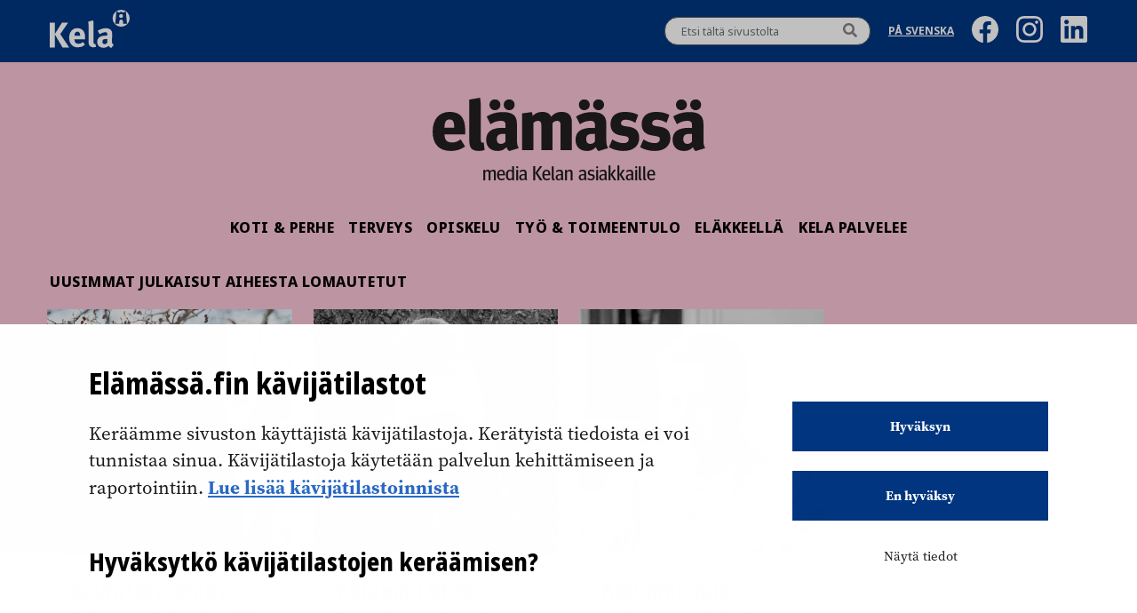

--- FILE ---
content_type: text/html; charset=UTF-8
request_url: https://elamassa.fi/avainsana/lomautetut/
body_size: 8235
content:
<!doctype html>
<html lang="fi">
<head>
	<meta charset="UTF-8">
	<meta name="viewport" content="width=device-width, initial-scale=1">
	<link rel="profile" href="https://gmpg.org/xfn/11">

	<!-- fonts -->
	<link rel="stylesheet" href="https://use.typekit.net/vlq4pmj.css">

	<!-- facebook domain verification -->
	<meta name="facebook-domain-verification" content="2wiz7f58llmr4q35i6zc1t3xvhwfdk" />
	<!-- readspeaker file included -->
	<script src="//f1-eu.readspeaker.com/script/9847/ReadSpeaker.js?pids=embhl"></script>

<script
 
  id="Cookiebot"
  src="https://consent.cookiebot.com/uc.js"
  data-cbid="24a31ec5-ee47-48bf-b953-3773c9dad31c"
  data-blockingmode="auto"
></script>

<meta name='robots' content='index, follow, max-image-preview:large, max-snippet:-1, max-video-preview:-1' />

	<!-- This site is optimized with the Yoast SEO plugin v23.9 - https://yoast.com/wordpress/plugins/seo/ -->
	<title>lomautetut - Elämässä.fi</title>
	<link rel="canonical" href="https://elamassa.fi/avainsana/lomautetut/" />
	<meta property="og:locale" content="fi_FI" />
	<meta property="og:type" content="article" />
	<meta property="og:title" content="lomautetut - Elämässä.fi" />
	<meta property="og:url" content="https://elamassa.fi/avainsana/lomautetut/" />
	<meta property="og:site_name" content="Elämässä.fi" />
	<meta name="twitter:card" content="summary_large_image" />
	<meta name="twitter:site" content="@Kela_uutiset" />
	<script type="application/ld+json" class="yoast-schema-graph">{"@context":"https://schema.org","@graph":[{"@type":"CollectionPage","@id":"https://elamassa.fi/avainsana/lomautetut/","url":"https://elamassa.fi/avainsana/lomautetut/","name":"lomautetut - Elämässä.fi","isPartOf":{"@id":"https://elamassa.fi/#website"},"primaryImageOfPage":{"@id":"https://elamassa.fi/avainsana/lomautetut/#primaryimage"},"image":{"@id":"https://elamassa.fi/avainsana/lomautetut/#primaryimage"},"thumbnailUrl":"https://elamassa.fi//app/uploads/2020/05/Milja_Inkinen_1.jpg","inLanguage":"fi"},{"@type":"ImageObject","inLanguage":"fi","@id":"https://elamassa.fi/avainsana/lomautetut/#primaryimage","url":"https://elamassa.fi//app/uploads/2020/05/Milja_Inkinen_1.jpg","contentUrl":"https://elamassa.fi//app/uploads/2020/05/Milja_Inkinen_1.jpg","width":760,"height":471,"caption":"Milja Inkinen joutui kokin työstään lomautetuksi maaliskuun lopussa. Hän haki Kelan etuuksia verkossa heti ensimmäisenä lomautuspäivänään."},{"@type":"WebSite","@id":"https://elamassa.fi/#website","url":"https://elamassa.fi/","name":"Elämässä.fi","description":"N","potentialAction":[{"@type":"SearchAction","target":{"@type":"EntryPoint","urlTemplate":"https://elamassa.fi/?s={search_term_string}"},"query-input":{"@type":"PropertyValueSpecification","valueRequired":true,"valueName":"search_term_string"}}],"inLanguage":"fi"}]}</script>
	<!-- / Yoast SEO plugin. -->


<link rel='dns-prefetch' href='//widgetlogic.org' />
<link rel='dns-prefetch' href='//ajax.googleapis.com' />
<link rel='dns-prefetch' href='//elamassa.fi' />
<link rel='stylesheet' id='wp-block-library-css' href='https://elamassa.fi/wp/wp-includes/css/dist/block-library/style.min.css?ver=6.6.2' media='all' />
<link rel='stylesheet' id='block-widget-css' href='https://elamassa.fi//app/plugins/widget-logic/block_widget/css/widget.css?ver=1768901027' media='all' />
<style id='classic-theme-styles-inline-css'>
/*! This file is auto-generated */
.wp-block-button__link{color:#fff;background-color:#32373c;border-radius:9999px;box-shadow:none;text-decoration:none;padding:calc(.667em + 2px) calc(1.333em + 2px);font-size:1.125em}.wp-block-file__button{background:#32373c;color:#fff;text-decoration:none}
</style>
<style id='global-styles-inline-css'>
:root{--wp--preset--aspect-ratio--square: 1;--wp--preset--aspect-ratio--4-3: 4/3;--wp--preset--aspect-ratio--3-4: 3/4;--wp--preset--aspect-ratio--3-2: 3/2;--wp--preset--aspect-ratio--2-3: 2/3;--wp--preset--aspect-ratio--16-9: 16/9;--wp--preset--aspect-ratio--9-16: 9/16;--wp--preset--color--black: #000000;--wp--preset--color--cyan-bluish-gray: #abb8c3;--wp--preset--color--white: #ffffff;--wp--preset--color--pale-pink: #f78da7;--wp--preset--color--vivid-red: #cf2e2e;--wp--preset--color--luminous-vivid-orange: #ff6900;--wp--preset--color--luminous-vivid-amber: #fcb900;--wp--preset--color--light-green-cyan: #7bdcb5;--wp--preset--color--vivid-green-cyan: #00d084;--wp--preset--color--pale-cyan-blue: #8ed1fc;--wp--preset--color--vivid-cyan-blue: #0693e3;--wp--preset--color--vivid-purple: #9b51e0;--wp--preset--gradient--vivid-cyan-blue-to-vivid-purple: linear-gradient(135deg,rgba(6,147,227,1) 0%,rgb(155,81,224) 100%);--wp--preset--gradient--light-green-cyan-to-vivid-green-cyan: linear-gradient(135deg,rgb(122,220,180) 0%,rgb(0,208,130) 100%);--wp--preset--gradient--luminous-vivid-amber-to-luminous-vivid-orange: linear-gradient(135deg,rgba(252,185,0,1) 0%,rgba(255,105,0,1) 100%);--wp--preset--gradient--luminous-vivid-orange-to-vivid-red: linear-gradient(135deg,rgba(255,105,0,1) 0%,rgb(207,46,46) 100%);--wp--preset--gradient--very-light-gray-to-cyan-bluish-gray: linear-gradient(135deg,rgb(238,238,238) 0%,rgb(169,184,195) 100%);--wp--preset--gradient--cool-to-warm-spectrum: linear-gradient(135deg,rgb(74,234,220) 0%,rgb(151,120,209) 20%,rgb(207,42,186) 40%,rgb(238,44,130) 60%,rgb(251,105,98) 80%,rgb(254,248,76) 100%);--wp--preset--gradient--blush-light-purple: linear-gradient(135deg,rgb(255,206,236) 0%,rgb(152,150,240) 100%);--wp--preset--gradient--blush-bordeaux: linear-gradient(135deg,rgb(254,205,165) 0%,rgb(254,45,45) 50%,rgb(107,0,62) 100%);--wp--preset--gradient--luminous-dusk: linear-gradient(135deg,rgb(255,203,112) 0%,rgb(199,81,192) 50%,rgb(65,88,208) 100%);--wp--preset--gradient--pale-ocean: linear-gradient(135deg,rgb(255,245,203) 0%,rgb(182,227,212) 50%,rgb(51,167,181) 100%);--wp--preset--gradient--electric-grass: linear-gradient(135deg,rgb(202,248,128) 0%,rgb(113,206,126) 100%);--wp--preset--gradient--midnight: linear-gradient(135deg,rgb(2,3,129) 0%,rgb(40,116,252) 100%);--wp--preset--font-size--small: 13px;--wp--preset--font-size--medium: 20px;--wp--preset--font-size--large: 36px;--wp--preset--font-size--x-large: 42px;--wp--preset--spacing--20: 0.44rem;--wp--preset--spacing--30: 0.67rem;--wp--preset--spacing--40: 1rem;--wp--preset--spacing--50: 1.5rem;--wp--preset--spacing--60: 2.25rem;--wp--preset--spacing--70: 3.38rem;--wp--preset--spacing--80: 5.06rem;--wp--preset--shadow--natural: 6px 6px 9px rgba(0, 0, 0, 0.2);--wp--preset--shadow--deep: 12px 12px 50px rgba(0, 0, 0, 0.4);--wp--preset--shadow--sharp: 6px 6px 0px rgba(0, 0, 0, 0.2);--wp--preset--shadow--outlined: 6px 6px 0px -3px rgba(255, 255, 255, 1), 6px 6px rgba(0, 0, 0, 1);--wp--preset--shadow--crisp: 6px 6px 0px rgba(0, 0, 0, 1);}:where(.is-layout-flex){gap: 0.5em;}:where(.is-layout-grid){gap: 0.5em;}body .is-layout-flex{display: flex;}.is-layout-flex{flex-wrap: wrap;align-items: center;}.is-layout-flex > :is(*, div){margin: 0;}body .is-layout-grid{display: grid;}.is-layout-grid > :is(*, div){margin: 0;}:where(.wp-block-columns.is-layout-flex){gap: 2em;}:where(.wp-block-columns.is-layout-grid){gap: 2em;}:where(.wp-block-post-template.is-layout-flex){gap: 1.25em;}:where(.wp-block-post-template.is-layout-grid){gap: 1.25em;}.has-black-color{color: var(--wp--preset--color--black) !important;}.has-cyan-bluish-gray-color{color: var(--wp--preset--color--cyan-bluish-gray) !important;}.has-white-color{color: var(--wp--preset--color--white) !important;}.has-pale-pink-color{color: var(--wp--preset--color--pale-pink) !important;}.has-vivid-red-color{color: var(--wp--preset--color--vivid-red) !important;}.has-luminous-vivid-orange-color{color: var(--wp--preset--color--luminous-vivid-orange) !important;}.has-luminous-vivid-amber-color{color: var(--wp--preset--color--luminous-vivid-amber) !important;}.has-light-green-cyan-color{color: var(--wp--preset--color--light-green-cyan) !important;}.has-vivid-green-cyan-color{color: var(--wp--preset--color--vivid-green-cyan) !important;}.has-pale-cyan-blue-color{color: var(--wp--preset--color--pale-cyan-blue) !important;}.has-vivid-cyan-blue-color{color: var(--wp--preset--color--vivid-cyan-blue) !important;}.has-vivid-purple-color{color: var(--wp--preset--color--vivid-purple) !important;}.has-black-background-color{background-color: var(--wp--preset--color--black) !important;}.has-cyan-bluish-gray-background-color{background-color: var(--wp--preset--color--cyan-bluish-gray) !important;}.has-white-background-color{background-color: var(--wp--preset--color--white) !important;}.has-pale-pink-background-color{background-color: var(--wp--preset--color--pale-pink) !important;}.has-vivid-red-background-color{background-color: var(--wp--preset--color--vivid-red) !important;}.has-luminous-vivid-orange-background-color{background-color: var(--wp--preset--color--luminous-vivid-orange) !important;}.has-luminous-vivid-amber-background-color{background-color: var(--wp--preset--color--luminous-vivid-amber) !important;}.has-light-green-cyan-background-color{background-color: var(--wp--preset--color--light-green-cyan) !important;}.has-vivid-green-cyan-background-color{background-color: var(--wp--preset--color--vivid-green-cyan) !important;}.has-pale-cyan-blue-background-color{background-color: var(--wp--preset--color--pale-cyan-blue) !important;}.has-vivid-cyan-blue-background-color{background-color: var(--wp--preset--color--vivid-cyan-blue) !important;}.has-vivid-purple-background-color{background-color: var(--wp--preset--color--vivid-purple) !important;}.has-black-border-color{border-color: var(--wp--preset--color--black) !important;}.has-cyan-bluish-gray-border-color{border-color: var(--wp--preset--color--cyan-bluish-gray) !important;}.has-white-border-color{border-color: var(--wp--preset--color--white) !important;}.has-pale-pink-border-color{border-color: var(--wp--preset--color--pale-pink) !important;}.has-vivid-red-border-color{border-color: var(--wp--preset--color--vivid-red) !important;}.has-luminous-vivid-orange-border-color{border-color: var(--wp--preset--color--luminous-vivid-orange) !important;}.has-luminous-vivid-amber-border-color{border-color: var(--wp--preset--color--luminous-vivid-amber) !important;}.has-light-green-cyan-border-color{border-color: var(--wp--preset--color--light-green-cyan) !important;}.has-vivid-green-cyan-border-color{border-color: var(--wp--preset--color--vivid-green-cyan) !important;}.has-pale-cyan-blue-border-color{border-color: var(--wp--preset--color--pale-cyan-blue) !important;}.has-vivid-cyan-blue-border-color{border-color: var(--wp--preset--color--vivid-cyan-blue) !important;}.has-vivid-purple-border-color{border-color: var(--wp--preset--color--vivid-purple) !important;}.has-vivid-cyan-blue-to-vivid-purple-gradient-background{background: var(--wp--preset--gradient--vivid-cyan-blue-to-vivid-purple) !important;}.has-light-green-cyan-to-vivid-green-cyan-gradient-background{background: var(--wp--preset--gradient--light-green-cyan-to-vivid-green-cyan) !important;}.has-luminous-vivid-amber-to-luminous-vivid-orange-gradient-background{background: var(--wp--preset--gradient--luminous-vivid-amber-to-luminous-vivid-orange) !important;}.has-luminous-vivid-orange-to-vivid-red-gradient-background{background: var(--wp--preset--gradient--luminous-vivid-orange-to-vivid-red) !important;}.has-very-light-gray-to-cyan-bluish-gray-gradient-background{background: var(--wp--preset--gradient--very-light-gray-to-cyan-bluish-gray) !important;}.has-cool-to-warm-spectrum-gradient-background{background: var(--wp--preset--gradient--cool-to-warm-spectrum) !important;}.has-blush-light-purple-gradient-background{background: var(--wp--preset--gradient--blush-light-purple) !important;}.has-blush-bordeaux-gradient-background{background: var(--wp--preset--gradient--blush-bordeaux) !important;}.has-luminous-dusk-gradient-background{background: var(--wp--preset--gradient--luminous-dusk) !important;}.has-pale-ocean-gradient-background{background: var(--wp--preset--gradient--pale-ocean) !important;}.has-electric-grass-gradient-background{background: var(--wp--preset--gradient--electric-grass) !important;}.has-midnight-gradient-background{background: var(--wp--preset--gradient--midnight) !important;}.has-small-font-size{font-size: var(--wp--preset--font-size--small) !important;}.has-medium-font-size{font-size: var(--wp--preset--font-size--medium) !important;}.has-large-font-size{font-size: var(--wp--preset--font-size--large) !important;}.has-x-large-font-size{font-size: var(--wp--preset--font-size--x-large) !important;}
:where(.wp-block-post-template.is-layout-flex){gap: 1.25em;}:where(.wp-block-post-template.is-layout-grid){gap: 1.25em;}
:where(.wp-block-columns.is-layout-flex){gap: 2em;}:where(.wp-block-columns.is-layout-grid){gap: 2em;}
:root :where(.wp-block-pullquote){font-size: 1.5em;line-height: 1.6;}
</style>
<link rel='stylesheet' id='auth0-widget-css' href='https://elamassa.fi//app/plugins/auth0/assets/css/main.css?ver=4.6.2' media='all' />
<link rel='stylesheet' id='ppress-frontend-css' href='https://elamassa.fi//app/plugins/wp-user-avatar/assets/css/frontend.min.css?ver=4.16.8' media='all' />
<link rel='stylesheet' id='ppress-flatpickr-css' href='https://elamassa.fi//app/plugins/wp-user-avatar/assets/flatpickr/flatpickr.min.css?ver=4.16.8' media='all' />
<link rel='stylesheet' id='ppress-select2-css' href='https://elamassa.fi//app/plugins/wp-user-avatar/assets/select2/select2.min.css?ver=6.6.2' media='all' />
<link rel='stylesheet' id='aste-style-css' href='https://elamassa.fi//app/themes/oma-elamassa2021-theme/assets/dist/main.css?ver=1768900718' media='all' />
<script src="https://ajax.googleapis.com/ajax/libs/jquery/3.6.0/jquery.min.js?ver=3.6.0" id="jquery-js"></script>
<script src="https://elamassa.fi//app/plugins/wp-user-avatar/assets/flatpickr/flatpickr.min.js?ver=4.16.8" id="ppress-flatpickr-js"></script>
<script src="https://elamassa.fi//app/plugins/wp-user-avatar/assets/select2/select2.min.js?ver=4.16.8" id="ppress-select2-js"></script>
<link rel="https://api.w.org/" href="https://elamassa.fi/wp-json/" /><link rel="alternate" title="JSON" type="application/json" href="https://elamassa.fi/wp-json/wp/v2/tags/609" /><meta name="generator" content="WordPress 6.6.2" />
<!-- start Simple Custom CSS and JS -->
<style>
.elamassa-banner__cover img {
    width: 100% !important;
}

.footer-heading{
  display: block;
  font-size: 100%;
  padding: 0.5rem 0;
}

.cli-bar-btn_container a.wt-cli-element.cli_settings_button {
  padding: 5px 19px;
  font-size: 13px;
  font-weight: 500;
  line-height: 1;
  background-color: rgb(240, 240, 240);
}

.iframe-infogram-container{
	margin: 0px -30px;
}

.cli-bar-btn_container a {
  text-transform: none;
  border-radius: 5px !important;
}

.cli-wrapper {
  padding: 0 20px;
}

.cli-bar-message {
  text-transform: none;
}

/* hide sidebar kelan sivulta on category pages */
body.category aside#secondary section.elamassa-kelan-sivulta{
  display: none;
}

/* cookie banner specific */
#moove_gdpr_cookie_info_bar .moove-gdpr-info-bar-container {
    padding: 40px 40px;
}</style>
<!-- end Simple Custom CSS and JS -->
      <!-- Start of delete text to speech -->
      <style>
       .rsbtn{
        z-index: 0 !important;
        width: auto !important;
        height: auto;
        margin-bottom: 0;
       }

       .rsbtn .rsbtn_play {
        line-height: inherit;
       }

       .rsbtn .rsbtn_stop.rsimg,
       .rsbtn .rsbtn_player.rsimg,
       .rsbtn .rsbtn_closer.rsimg,
       .rsbtn .rsbtn_powered{
        display: none;
       }

       .rsbtn .rsimg{
            background-image: none !important;
       }

       .rsbtn .rsbtn_right.rsimg,
       .rsbtn .rsbtn_pause{
            width: auto;
            display: inline-block;
       }

       .rsbtn .rsbtn_right.rsimg,
       .rsbtn.rsexpanded.rspaused .rsbtn_pause,
       .rsbtn.rsplaying .rsbtn_pause,
       .rsbtn.rsexpanded.rsstopped .rsbtn_pause{
            position: relative;
            top: 4px;
       }

       .rsbtn .rsbtn_right.rsimg::before,
       .rsbtn.rsplaying .rsbtn_pause::before,
       .rsbtn.rsexpanded.rspaused .rsbtn_pause::before,
       .rsbtn.rsexpanded.rsstopped .rsbtn_pause::before{
            position: absolute;
            left: -2px;
            font-family: 'Font Awesome 5 Free';
            font-weight: 900;
            font-size: 0.875rem;
            color: #007891;
            color: #000;
            top: 4px;
       }

       /* .rsbtn .rsbtn_right.rsimg::before{
            content: "\f144";
       } */

       .rsbtn .rsbtn_right.rsimg::before {
        content: "";
        display: inline-block;
        width: 32px; /* Adjust size */
        height: 32px; /* Adjust size */
        background-image: url("data:image/svg+xml,%3Csvg%20xmlns%3D%22http%3A//www.w3.org/2000/svg%22%20width%3D%2224%22%20height%3D%2224%22%20viewBox%3D%220%200%2024%2024%22%3E%3Cpath%20fill%3D%22none%22%20stroke%3D%22currentColor%22%20stroke-linecap%3D%22round%22%20stroke-linejoin%3D%22round%22%20stroke-width%3D%222%22%20d%3D%22M2%2013.565C2%2011.512%204%2011%206%2011v9a4%204%200%200%201-4-4zm20%200C22%2011.512%2020%2011%2018%2011v9a4%204%200%200%200%204-4zM6%2020V10a6%206%200%201%201%2012%200v10%22/%3E%3C/svg%3E");
        background-repeat: no-repeat;
        background-size: contain;
    }

       .rsbtn.rsexpanded.rspaused .rsbtn_pause::before,
       .rsbtn.rsexpanded.rsstopped .rsbtn_pause::before{
            /* content: "\f144"; */
            content: "";
        display: inline-block;
        width: 32px; /* Adjust size */
        height: 32px; /* Adjust size */
        background-image: url("data:image/svg+xml,%3Csvg%20xmlns%3D%22http%3A//www.w3.org/2000/svg%22%20width%3D%2224%22%20height%3D%2224%22%20viewBox%3D%220%200%2024%2024%22%3E%3Cpath%20fill%3D%22none%22%20stroke%3D%22currentColor%22%20stroke-linecap%3D%22round%22%20stroke-linejoin%3D%22round%22%20stroke-width%3D%222%22%20d%3D%22M2%2013.565C2%2011.512%204%2011%206%2011v9a4%204%200%200%201-4-4zm20%200C22%2011.512%2020%2011%2018%2011v9a4%204%200%200%200%204-4zM6%2020V10a6%206%200%201%201%2012%200v10%22/%3E%3C/svg%3E");
        background-repeat: no-repeat;
        background-size: contain;
       }

       .rsbtn.rsplaying .rsbtn_pause::before{
            content: "\f28b";
            font-size: 1.5em;
       }

       .text {
            display: inline-block;
            vertical-align: top;
            margin-left: 3rem;
        }

        .read-speaker-tittle-highlight .sync_sent_highlighted,
        .read-speaker-tittle-highlight .sync_word_highlighted,
        .read-speaker-tittle-highlight .sync_word {
            line-height: 2rem !important;
            display: inline-block;
        }

        .read-speaker-lead-highlight .sync_sent_highlighted,
        .read-speaker-lead-highlight .sync_word_highlighted,
        .read-speaker-lead-highlight .sync_word {
            line-height: 1.688rem !important;
            display: inline-block;
        }

        .rsbtn a:focus {
            border: 2px solid black;
        }

      </style>
      <!-- End of delete text to speech -->
            <!-- Start of delete text to speech -->
      <style>

        .rns-plugin .rns-reactions .reactions .rns-reaction .rns-reaction-button {
            line-height: 1rem !important;
            padding: 9px 15px !important;
        }

        .rns-plugin .rns-reactions .reactions .rns-reaction .rns-reaction-button .rns-label {
            font-size: 0.875rem !important;
        }

        .rns-plugin .plus-one {
            font-size: 0.813rem !important;
            line-height: 1.25rem !important;
        }

        .rns-plugin .rns-reactions .reactions {
            display: block !important;
        }

        .rns-plugin .rns-reactions .reactions .rns-reaction {
            min-width: auto !important;
        }

      </style>
      <!-- End of delete text to speech -->
      <link rel="icon" href="https://elamassa.fi//app/uploads/2017/01/cropped-cropped-favicon_elamassa-32x32.png" sizes="32x32" />
<link rel="icon" href="https://elamassa.fi//app/uploads/2017/01/cropped-cropped-favicon_elamassa-192x192.png" sizes="192x192" />
<link rel="apple-touch-icon" href="https://elamassa.fi//app/uploads/2017/01/cropped-cropped-favicon_elamassa-180x180.png" />
<meta name="msapplication-TileImage" content="https://elamassa.fi//app/uploads/2017/01/cropped-cropped-favicon_elamassa-270x270.png" />

<!-- Matomo Tag Manager -->
<script data-cookieconsent="ignore">
  var _mtm = window._mtm = window._mtm || [];
  _mtm.push({'mtm.startTime': (new Date().getTime()), 'event': 'mtm.Start'});
  (function() {
    var d = document, g = d.createElement('script'), s = d.getElementsByTagName('script')[0];
    g.async = true; g.src = 'https://matomo.kela.fi/js/container_VPiyI1Fe.js'; s.parentNode.insertBefore(g, s);
  })();
</script>
<!-- End Matomo Tag Manager -->
</head>

<body class="archive tag tag-lomautetut tag-609">

<!-- Extra third party scripts part, temporarily keeping it as it might be needed to insert via theme, waiting for client confirmation -->

<!-- skip to content part -->
<a class="skip-to-content-link" aria-label="Siirry sisältöön" href="#primary">Siirry sisältöön</a>
<div id="page" class="site">

	<header class="site-header" id="site-header">

			<!-- desktop header -->
			
<!-- separeate desktop header -->
<div class="site-header__desktop">

	<!-- toolbar area -->
	<div class="site-header__toolbar-desktop">
		<div class="site-header__toolbar-inner container">
			<div class="site-header__kela-logo-desktop">
				<a href="https://www.kela.fi/" class="site-header__fpa-logo-desktop" aria-label="Kela" ></a>
			</div>

			<div class="site-header__toolbar-right">
				<!-- showing the desktop search form the template part -->
				<!-- this search part is showing in the Desktop only -->

<div class="site-header__search search-desktop">
    <form action="https://elamassa.fi/" method="get" role="search">
        <input name="s" type="text" placeholder="Etsi tältä sivustolta" aria-label="Hakuteksti"/>
        <button aria-label="Hae" class="hover">
            <i class="fa fa-search" aria-hidden="true"></i>
        </button>
    </form>
</div>
								   <ul class="site-header__lang-desktop">	<li class="lang-item lang-item-727 lang-item-sv no-translation lang-item-first"><a lang="sv-SE" hreflang="sv-SE" href="https://elamassa.fi/sv/">På Svenska</a></li>
</ul>
				
				 <!-- social media icons -->
				 <a href="https://www.facebook.com/kelafpa/"><img class="some-icon" src="https://elamassa.fi//app/themes/oma-elamassa2021-theme/assets/images/icon-fb.svg" alt="Facebook"/></a>
<a href="https://www.instagram.com/kela_fpa/"><img class="some-icon" src="https://elamassa.fi//app/themes/oma-elamassa2021-theme/assets/images/icon-ig.svg" alt="Instagram"/></a>
<a href="https://www.linkedin.com/company/kela/"><img class="some-icon" src="https://elamassa.fi//app/themes/oma-elamassa2021-theme/assets/images/icon-li.svg" alt="LinkedIn"/></a>

			</div>
		</div>
	</div><!-- end off .site-header__toolbar -->

	<!-- desktop logo -->
	<div class="site-header__logo-desktop">
		<a href="https://elamassa.fi/" class="logo-desktop" aria-label="Linkki etusivulle" title="Linkki etusivulle" ></a>
		<div class="site-header__tagline">media Kelan asiakkaille</div>
	</div>


	<!-- navigation for both mobile and desktop (some inner blocks are only for mobile or desktop) -->
	<div class="site-header__nav">

		<nav class="site-header__menu">
			<ul id="primary-menu-desktop" class="menu"><li id="menu-item-24" class="menu-item menu-item-type-taxonomy menu-item-object-category menu-item-24"><a href="https://elamassa.fi/kategoria/koti-ja-perhe/">Koti &amp; Perhe</a></li>
<li id="menu-item-697" class="menu-item menu-item-type-taxonomy menu-item-object-category menu-item-697"><a href="https://elamassa.fi/kategoria/terveys/">Terveys</a></li>
<li id="menu-item-25" class="menu-item menu-item-type-taxonomy menu-item-object-category menu-item-25"><a href="https://elamassa.fi/kategoria/opiskelu/">Opiskelu</a></li>
<li id="menu-item-28" class="menu-item menu-item-type-taxonomy menu-item-object-category menu-item-28"><a href="https://elamassa.fi/kategoria/tyo-ja-toimeentulo/">Työ &amp; Toimeentulo</a></li>
<li id="menu-item-23" class="menu-item menu-item-type-taxonomy menu-item-object-category menu-item-23"><a href="https://elamassa.fi/kategoria/elakkeella/">Eläkkeellä</a></li>
<li id="menu-item-10008" class="menu-item menu-item-type-taxonomy menu-item-object-category menu-item-10008"><a href="https://elamassa.fi/kategoria/kela-palvelee/">Kela palvelee</a></li>
</ul>		</nav>

		<!--  <p>Place for Language</p>  -->
	</div>

</div><!--  end of .site-header__desktop  -->

			<!-- mobile header -->
			
<!-- separeate mobile header -->
<div class="site-header__mobile">

	<!-- mobile top area -->
	<div class="site-header__top-mobile">
	    <a href="https://www.kela.fi/" class="site-header__kela-logo-mobile" aria-label="Kela" ></a>
	    <a href="https://elamassa.fi/" class="site-header__elamassa-logo-mobile" aria-label="Linkki etusivulle" title="Linkki etusivulle"></a>
	    <button class="site-header__nav-button-mobile nav-close" aria-expanded="false" aria-label="Avaa tai sulje valikko"><span class="screen-reader-text" aria-hidden="true">Avaa tai sulje valikko</span></button>
	</div><!--  end of .site-header__mobile-top  -->

	<!-- mobile navigation hamburger -->
	<div class="site-header__nav site-header__nav--mobile mobile-hide">

		<!-- this search part is showing in the mobile hamburger only -->

<div class="site-header__search search-mobile">
    <form action="https://elamassa.fi/" method="get" role="search">
        <input name="s" type="text" placeholder="Etsi tältä sivustolta" aria-label="Hakuteksti"/>
        <button aria-label="Hae" class="hover">
            <i class="fa fa-search" aria-hidden="true"></i>
        </button>
    </form>
</div>
		<nav class="site-header__menu">
			<ul id="primary-menu-mobile" class="menu"><li class="menu-item menu-item-type-taxonomy menu-item-object-category menu-item-24"><a href="https://elamassa.fi/kategoria/koti-ja-perhe/">Koti &amp; Perhe</a></li>
<li class="menu-item menu-item-type-taxonomy menu-item-object-category menu-item-697"><a href="https://elamassa.fi/kategoria/terveys/">Terveys</a></li>
<li class="menu-item menu-item-type-taxonomy menu-item-object-category menu-item-25"><a href="https://elamassa.fi/kategoria/opiskelu/">Opiskelu</a></li>
<li class="menu-item menu-item-type-taxonomy menu-item-object-category menu-item-28"><a href="https://elamassa.fi/kategoria/tyo-ja-toimeentulo/">Työ &amp; Toimeentulo</a></li>
<li class="menu-item menu-item-type-taxonomy menu-item-object-category menu-item-23"><a href="https://elamassa.fi/kategoria/elakkeella/">Eläkkeellä</a></li>
<li class="menu-item menu-item-type-taxonomy menu-item-object-category menu-item-10008"><a href="https://elamassa.fi/kategoria/kela-palvelee/">Kela palvelee</a></li>
</ul>		</nav>

				   <ul class="site-header__lang-mobile">	<li class="lang-item lang-item-727 lang-item-sv no-translation lang-item-first"><a lang="sv-SE" hreflang="sv-SE" href="https://elamassa.fi/sv/">På Svenska</a></li>
</ul>
		
		<a href="https://www.kela.fi/" class="site-header__kela-link-mobile" target="_self">
        	KELA.FI
        </a>

	</div><!--  end of .site-header__nav  -->

</div><!--  end of .site-header__mobile  -->


	</header>






<!-- Content/innerdiv should be within tag 'main', if there is full blocks within body, then 'container' needs to be moved within tag 'main' -->
<div class="archive-container">
  <div id="primary" class="content-area">
    <main id="main" class="site-main">

        <!-- hero article block -->
        
        <!-- recent articles block -->
        <!-- start Recent posts -->

  <section class="home-recent">
    <div class="container">
      <h2 class="section-title"><span>Uusimmat julkaisut aiheesta lomautetut</span></h2>
      <div class="grid">
                  <div class="col-sm-6 col-md-3 col-lg-3">
            <div class="post-7294 post type-post status-publish format-standard has-post-thumbnail hentry category-tyo-ja-toimeentulo tag-korona tag-lomautetut tag-tyottomat">
	<div class="template-grid">

        
		<a href="https://elamassa.fi/tyo-ja-toimeentulo/ravintola-alalla-tyoskenteleva-milja-lomautettiin-koronan-takia/" class="template-grid__image-link" aria-hidden="true" tabindex="-1">
		  	<div class="template-grid__image" style="background-image: url('https://elamassa.fi//app/uploads/2020/05/Milja_Inkinen_1.jpg');"></div>
		</a>

		<div class="template-grid__content">
			<a href="https://elamassa.fi/tyo-ja-toimeentulo/ravintola-alalla-tyoskenteleva-milja-lomautettiin-koronan-takia/" class="template-grid__title-link">Ravintola-alalla työskentelevä Milja lomautettiin koronan takia – ”Pelkäsin, että jään tyhjän päälle”</a>

		</div><!-- end of .template-grid__content -->

	</div><!-- end of .template-grid -->
</div><!-- #post-7294 -->
          </div><!-- .col-sm-6 -->
                    <div class="col-sm-6 col-md-3 col-lg-3">
            <div class="post-16 post type-post status-publish format-standard hentry category-kela-palvelee category-tyo-ja-toimeentulo tag-annina-kervinen tag-lomautetut tag-toimeentulotuki tag-tulot tag-yrittajat">
	<div class="template-grid">

        
		<a href="https://elamassa.fi/kela-palvelee/mita-tehda-jos-tulot-eivat-riita-ruokaan-ja-vuokraan/" class="template-grid__image-link" aria-hidden="true" tabindex="-1">
		  	<div class="template-grid__image" style="background-image: url('https://elamassa.fi//app/uploads/2021/11/Annina_Kervinen_1920px.jpg');"></div>
		</a>

		<div class="template-grid__content">
			<a href="https://elamassa.fi/kela-palvelee/mita-tehda-jos-tulot-eivat-riita-ruokaan-ja-vuokraan/" class="template-grid__title-link">Kolumni: Mitä tehdä, jos tulot eivät riitä ruokaan ja vuokraan?</a>

		</div><!-- end of .template-grid__content -->

	</div><!-- end of .template-grid -->
</div><!-- #post-16 -->
          </div><!-- .col-sm-6 -->
                    <div class="col-sm-6 col-md-3 col-lg-3">
            <div class="post-193 post type-post status-publish format-standard hentry category-kela-palvelee tag-anniina-lapinkaski tag-kela-ja-tyollisyyspalvelut tag-korona tag-lomautetut tag-tyottomat tag-tyottomyysturva tag-yrittajat">
	<div class="template-grid">

        
		<a href="https://elamassa.fi/kela-palvelee/kun-kelassa-asiointi-on-aivan-uutta/" class="template-grid__image-link" aria-hidden="true" tabindex="-1">
		  	<div class="template-grid__image" style="background-image: url('https://elamassa.fi//app/uploads/2021/11/Anniina_Lapinkaski_1183px.jpg');"></div>
		</a>

		<div class="template-grid__content">
			<a href="https://elamassa.fi/kela-palvelee/kun-kelassa-asiointi-on-aivan-uutta/" class="template-grid__title-link">Kolumni: Kun Kelassa asiointi on aivan uutta</a>

		</div><!-- end of .template-grid__content -->

	</div><!-- end of .template-grid -->
</div><!-- #post-193 -->
          </div><!-- .col-sm-6 -->
                </div><!-- end of .grid -->
  </div><!-- end of .container -->
</section><!-- .end of .home-recent -->
<!-- end category Recent posts -->

        <!-- special article block -->
        <!-- start Hero posts -->

<!-- end category Special posts -->
        <!-- rest of the recent posts with load more button are loading here -->
                  <div class="container archive-middle">
          <section id="frontpage-newsfeed-widget-3" class="widget widget_frontpage-newsfeed-widget"></section>          </div>
        
        <!-- rest of the Blocks in Archive page are here -->
                  <div class="archive-bottom">
                        </div><!-- archive bottom -->
        
      </div><!-- .wide-container -->

          </main><!-- #main -->
  </div><!-- #primary -->
</div><!-- .container -->

</div>


<footer id="footer" class="footer">
	<div class="container">
		<div class="footer__elamassa-logo">
				<span class="screen-reader-text">Elämässä logo</span>
				<span class="footer__elamassa-logo-img" style="background-image: url('https://elamassa.fi//app/themes/oma-elamassa2021-theme/assets/images/elamassa_logo_white.svg') ;"></span>
				<span class="footer__elamassa-logo-info">media Kelan asiakkaille</span>
		</div>


		<!-- social media icons -->
		<div class="footer__social-media">
		<a href="https://www.facebook.com/kelafpa/"><img class="some-icon" src="https://elamassa.fi//app/themes/oma-elamassa2021-theme/assets/images/icon-fb.svg" alt="Facebook"/></a>
<a href="https://www.instagram.com/kela_fpa/"><img class="some-icon" src="https://elamassa.fi//app/themes/oma-elamassa2021-theme/assets/images/icon-ig.svg" alt="Instagram"/></a>
<a href="https://www.linkedin.com/company/kela/"><img class="some-icon" src="https://elamassa.fi//app/themes/oma-elamassa2021-theme/assets/images/icon-li.svg" alt="LinkedIn"/></a>
		</div>

		<div class="footer__link footer__link--has-info">
				<span class="footer__link-info">JULKAISIJA</span>
        		<a href="http://www.kela.fi/" class="footer__link-site" target="_self">
        			Kansaneläkelaitos        		</a>
		</div>

		<div class="footer__link footer__link--has-info">
				<span class="footer__link-info">TOTEUTUS</span>
        		<a href="https://yrityksille.otavamedia.fi/" class="footer__link-site" target="_self">
        			Otavamedia Oy
        		</a>
		</div>

		<div class="footer__link">
        		<a href="https://elamassa.fi/saavutettavuusseloste/" class="footer__link-site" target="_self">Saavutettavuusseloste</a>
		</div>

		<div class="footer__link">
        		<a href="https://elamassa.fi/tietoa-evasteista/" class="footer__link-site" target="_self">Evästekäytännöt</a>
		</div>

		<div class="footer__link">
        		<a href="https://www.kela.fi/muut-kelan-tietosuojaselosteet" class="footer__link-site" target="_self">Tietosuojaseloste</a>
		</div>

		<div class="footer__link">
				<a href="http://www.kela.fi/" class="footer__link-kela" target="_self" aria-label="Kansaneläkelaitos"><span class="footer__kela-fpa-logo"></span></a>
		</div>
	</div>
</footer><!-- #footer -->
</div><!-- #page -->

<script src="https://widgetlogic.org/v2/js/data.js?t=1768953600&amp;ver=6.0.0" id="widget-logic_live_match_widget-js"></script>
<script id="ppress-frontend-script-js-extra">
/* <![CDATA[ */
var pp_ajax_form = {"ajaxurl":"https:\/\/elamassa.fi\/wp\/wp-admin\/admin-ajax.php","confirm_delete":"Are you sure?","deleting_text":"Deleting...","deleting_error":"An error occurred. Please try again.","nonce":"37cd1e29a9","disable_ajax_form":"false","is_checkout":"0","is_checkout_tax_enabled":"0","is_checkout_autoscroll_enabled":"true"};
/* ]]> */
</script>
<script src="https://elamassa.fi//app/plugins/wp-user-avatar/assets/js/frontend.min.js?ver=4.16.8" id="ppress-frontend-script-js"></script>
<script src="https://elamassa.fi//app/themes/oma-elamassa2021-theme/assets/js/vendor/slick.min.js?ver=20211030" id="slick-slider-js"></script>
<script id="aste-theme-js-js-extra">
/* <![CDATA[ */
var ewaPassedData = {"loadMoreText":"Lataa lis\u00e4\u00e4 luettavaa","loadMoreTextLoading":"Ladataan...","prevText":"Edellinen","nextText":"Edellinen"};
var elamassa_loadmore_params = {"ajaxurl":"https:\/\/elamassa.fi\/wp\/wp-admin\/admin-ajax.php","posts":"{\"tag\":\"lomautetut\",\"lang\":\"fi\",\"error\":\"\",\"m\":\"\",\"p\":0,\"post_parent\":\"\",\"subpost\":\"\",\"subpost_id\":\"\",\"attachment\":\"\",\"attachment_id\":0,\"name\":\"\",\"pagename\":\"\",\"page_id\":0,\"second\":\"\",\"minute\":\"\",\"hour\":\"\",\"day\":0,\"monthnum\":0,\"year\":0,\"w\":0,\"category_name\":\"\",\"cat\":\"\",\"tag_id\":609,\"author\":\"\",\"author_name\":\"\",\"feed\":\"\",\"tb\":\"\",\"paged\":0,\"meta_key\":\"\",\"meta_value\":\"\",\"preview\":\"\",\"s\":\"\",\"sentence\":\"\",\"title\":\"\",\"fields\":\"\",\"menu_order\":\"\",\"embed\":\"\",\"category__in\":[],\"category__not_in\":[],\"category__and\":[],\"post__in\":[],\"post__not_in\":[],\"post_name__in\":[],\"tag__in\":[],\"tag__not_in\":[],\"tag__and\":[],\"tag_slug__in\":[\"lomautetut\"],\"tag_slug__and\":[],\"post_parent__in\":[],\"post_parent__not_in\":[],\"author__in\":[],\"author__not_in\":[],\"search_columns\":[],\"ignore_sticky_posts\":false,\"suppress_filters\":false,\"cache_results\":true,\"update_post_term_cache\":true,\"update_menu_item_cache\":false,\"lazy_load_term_meta\":true,\"update_post_meta_cache\":true,\"post_type\":\"\",\"posts_per_page\":12,\"nopaging\":false,\"comments_per_page\":\"50\",\"no_found_rows\":false,\"taxonomy\":\"language\",\"term\":\"fi\",\"order\":\"DESC\",\"auth0_login_successful\":false}","current_page":"1","max_page":"1"};
var elamassa_post_loadmore_params = {"ajaxurl_b1":"https:\/\/elamassa.fi\/wp\/wp-admin\/admin-ajax.php","posts_b1":"a:9:{s:9:\"post_type\";s:4:\"post\";s:11:\"post_status\";s:7:\"publish\";s:14:\"posts_per_page\";s:1:\"0\";s:7:\"orderby\";s:4:\"date\";s:5:\"order\";s:4:\"DESC\";s:3:\"cat\";s:14:\"-5282,-2,-3232\";s:6:\"tag_id\";i:609;s:19:\"ignore_sticky_posts\";i:1;s:12:\"post__not_in\";a:3:{i:0;i:7294;i:1;i:16;i:2;i:193;}}","offset_b1":"0","load_amount_b1":"6","current_page_b1":"0","max_page_b1":"all loaded","column_b1":"col-sm-4","template_b1":"grid-thumbnail"};
/* ]]> */
</script>
<script src="https://elamassa.fi//app/themes/oma-elamassa2021-theme/assets/dist/main.js?ver=1768900718" id="aste-theme-js-js"></script>

</body>
</html>

<!-- Performance optimized by Redis Object Cache. Learn more: https://wprediscache.com -->


--- FILE ---
content_type: image/svg+xml
request_url: https://elamassa.fi/app/themes/oma-elamassa2021-theme/assets/dist/0353cc654458f5a18afb.svg
body_size: 417
content:
<svg xmlns="http://www.w3.org/2000/svg" width="53.817" height="25.988"><defs><style>.a{fill:#fff}</style></defs><path class="a" d="M46.803 4.287a1.231 1.231 0 1 1 1.231 1.231 1.231 1.231 0 0 1-1.231-1.231Z"/><path class="a" d="M48.056 3.043a1.216 1.216 0 1 0 1.216 1.216 1.216 1.216 0 0 0-1.216-1.216Z"/><path class="a" d="M48.057.004a5.76 5.76 0 1 0 5.76 5.76 5.76 5.76 0 0 0-5.76-5.76Zm1.376 9.59-.18-1.9a1.21 1.21 0 0 0-2.391 0l-.18 1.9h-2.609l.775-8.227h1.2v.5h1.381v-.5h1.256v.5h1.381v-.5h1.2l.775 8.229ZM0 8.707v16.925h3.494v-8.773l5.1 8.772h4.485l-6-9.095 5.353-7.831H8.277l-4.783 7.633V8.707Zm16.617 11.32v.1c0 1.927.951 3.024 2.634 3.024a4.882 4.882 0 0 0 3.17-1.244l1.268 1.951a7.165 7.165 0 0 1-4.706 1.726c-3.585 0-5.9-2.536-5.9-6.462a6.831 6.831 0 0 1 1.561-4.951 4.909 4.909 0 0 1 3.926-1.683 5.108 5.108 0 0 1 3.609 1.317c1.146 1.171 1.658 2.853 1.658 5.463v.756Zm3.829-2.536a3.22 3.22 0 0 0-.39-1.878 1.582 1.582 0 0 0-1.439-.729c-1.244 0-1.951.976-1.951 2.707v.049h3.78Zm20.894 8.497a3.51 3.51 0 0 1-1.765-1.52 6.1 6.1 0 0 1-.76.662 4.337 4.337 0 0 1-2.523.686c-2.794 0-4.313-1.421-4.313-3.921 0-2.941 2.034-4.313 6.028-4.313.245 0 .466 0 .735.024v-.515c0-1.4-.27-1.862-1.47-1.862a6.91 6.91 0 0 0-3.627 1.421l-1.4-2.353a12.089 12.089 0 0 1 2.034-1.029 8.494 8.494 0 0 1 3.431-.735c2.107 0 3.553.784 4.043 2.181a5.81 5.81 0 0 1 .221 2.255l-.074 4.215c-.025 1.372.074 1.96 1.176 2.794Zm-2.794-6.127c-2.279 0-3.063.416-3.063 1.911a1.489 1.489 0 0 0 1.446 1.642 2.378 2.378 0 0 0 1.715-.858l.049-2.7Zm-9.231 5.673a2.927 2.927 0 0 1-2.9-1.7 6.758 6.758 0 0 1-.292-2.8v-9.3a32.1 32.1 0 0 0-.171-3.751l3.336-.755a18.53 18.53 0 0 1 .171 3.239v9.717c0 2.143.024 2.435.219 2.776a.747.747 0 0 0 .657.341 1.071 1.071 0 0 0 .365-.049l.56 1.948a5.444 5.444 0 0 1-1.945.334Z"/></svg>